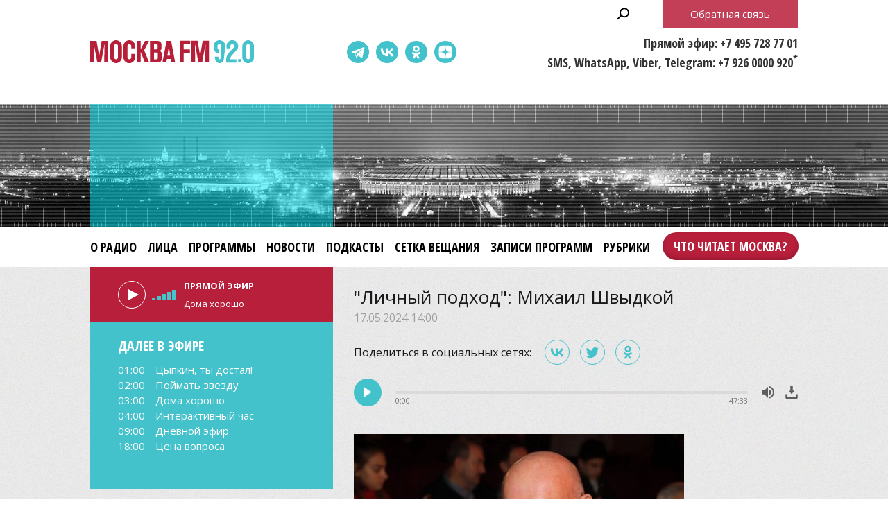

--- FILE ---
content_type: text/html;charset=UTF-8
request_url: https://www.mosfm.com/audios/155067?type=programs&page=10
body_size: 12595
content:
<!DOCTYPE html>
<html lang="ru" prefix="og: http://ogp.me/ns#">
<head>
	<title>Москва FM 92.0 – &quot;Личный подход&quot;: Михаил Швыдкой</title>
	<meta name="robots" content="all" />
	<meta http-equiv="Content-Type" content="text/html; charset=UTF-8" />
	<meta name="viewport" content="width=device-width, maximum-scale=1">

	<link rel="apple-touch-icon" sizes="180x180" href="/img/favicon/apple-touch-icon.png">
	<link rel="icon" type="image/png" sizes="32x32" href="/img/favicon/favicon-32x32.png">
	<link rel="icon" type="image/png" sizes="16x16" href="/img/favicon/favicon-16x16.png">
	<link rel="manifest" href="/img/favicon/site.webmanifest?V=2">
	<link rel="mask-icon" href="/img/favicon/safari-pinned-tab.svg" color="#5bbad5">
	<meta name="msapplication-TileColor" content="#da532c">
	<meta name="theme-color" content="#ffffff">

	<meta name="description" content="&quot;Личный подход&quot; с Ольгой Журавлевой" />
<meta name="keywords" content="" />
<link rel="canonical" href="https://www.mosfm.com/audios/155067" />

	<meta property="og:type" content="article" />
	<meta property="og:title" content="&quot;Личный подход&quot;: Михаил Швыдкой" />
	<meta property="og:image" content="/b/c/59752.720x526.jpg"/>
	<meta property="og:description" content="&quot;Личный подход&quot; с Ольгой Журавлевой"/>
	<meta property="og:url" content="https://www.mosfm.com/audios/155067" />
	<meta property="og:site_name" content="mosfm.com" />


	<link href="https://fonts.googleapis.com/css?family=Open+Sans:400,600,700&display=swap&subset=cyrillic" rel="stylesheet" />
	<link href="https://fonts.googleapis.com/css?family=Open+Sans+Condensed:300,700&display=swap&subset=cyrillic" rel="stylesheet">

	<link rel="stylesheet" href="/css/style.css?v=1767774228" />
	<link rel="stylesheet" href="/css/sections.css?v=1767774228" />
	<link rel="stylesheet" href="/css/material.css?v=1767774228" />

	<script src="/js/lib/jquery-3.4.1.min.js"></script>
	<script src="/js/lib/slick.min.js"></script>
	<script src="/js/lib/green-audio-player.min.js"></script>
	<script src="/js/init.js?v=2"></script>
	<script src="/js/lib/autoComplete/auto-complete.min.js?v=1767774228"></script>

	<script src="/js/swfobject.js"></script>
	<script src="/js/video-js/video.min.js"></script>

	<!-- Global site tag (gtag.js) - Google Analytics -->
	<script async src="https://www.googletagmanager.com/gtag/js?id=UA-126650613-1"></script>
	<script>
		window.dataLayer = window.dataLayer || [];
		function gtag(){dataLayer.push(arguments);}
		gtag('js', new Date());

		gtag('config', 'UA-126650613-1');
	</script>

	<!-- google капча -->
	<script src="https://www.google.com/recaptcha/api.js?hl=ru&render=explicit"></script>
	<script src="/js/recaptcha.js?v=2"></script>

</head>

<body>

	<header>
		<div class="stripe01">
			<div class="container">

				<a class="b-menu-button"></a>
				<a class="b-menu-close-button"></a>

				<a href="/" class="b-logo">Москва FM 92.0</a>

				<a class="b-search-button hidden-search-open"></a>

				<div class="b-services-menu b-services-menu_header">
					<ul>
						<li><a target="_blank" class="tg-icon" href="https://t.me/moskva_fm">Telegram</a></li>
						<li><a target="_blank" class="vk-icon" href="https://vk.com/92fm">ВКонтакте</a></li>
						<li><a target="_blank" class="ok-icon" href="https://ok.ru/group/57465582845992">Одноклассники</a></li>
						<!--<li><a target="_blank" class="yt-icon" href="https://www.youtube.com/channel/UC1e-yXKrEifRPBT91cv3mhA">Youtube</a></li>-->
						<li><a target="_blank" class="dz-icon" href="https://dzen.ru/92fm">Dzen</a></li>
					</ul>
				</div>

				<div class="b-header-text">
					<p>Прямой эфир: +7 495 728 77 01</p>
					<p>SMS, WhatsApp, Viber, Telegram: +7 926 0000 920<sup>*</sup></p>
				</div>

				<p class="b-header-feedback b-button"><a id="WinFeedbackForm_Open2">Обратная связь</a></p>


				<div class="b-sidenav">
					<div class="b-sidenav-menu">
						<style>
.b-menu li {margin:0 16px 0 0}
.b-menu .search {display:none}
.b-menu .feedback {display:none}

.b-menu .top50 {background-color:transparent;position:absolute;right:-17px;top:0}
.b-menu li.top50 a {background-color:#b81f3b;padding:0 16px !important;  color: #fff;height: 40px;display: block;box-shadow: 0 -3px 6px rgba(0,0,0,0.2) inset;line-height: 40px;margin: 8px 0;border-radius: 24px;font-weight: 600;}

.b-sidenav-menu li.top50 a {background-color: #b81f3b;padding: 0 16px !important;color: #fff;height: 40px;display: block;box-shadow: 0 -3px 6px rgba(0,0,0,0.2) inset;line-height: 40px;margin: 8px 0;border-radius: 24px;font-weight: 600;font-family: 'Open Sans Condensed';width: calc(100% - 64px);position: relative;margin: 0 auto 16px;text-align: center;}

.b-footer-menu li:last-child {display:none}
.b-footer-menu .top50 {display:none}

</style>
<ul>
    <li><a href="/about">О радио</a></li>
    <li><a href="/persons">Лица</a></li>
    <li><a href="/programs">Программы</a></li>
    <li><a href="/audios?type=news">Новости</a></li>
    <li><a href="/podcasts">Подкасты</a></li>    
    <li><a href="/schedule">Сетка вещания</a></li>
    <!--<li><a href="/articles?rubric_id=1">Акции</a></li>-->
    <li><a href="/audios?type=programs">Записи программ</a></li>
    <li><a href="/audios?type=rubrics">Рубрики</a></li>
    <li class="top50"><a target="_blank" href="https://books.mosfm.com">Что читает Москва?</a></li>
    <li class="search"><a style="background:rgba(0,0,0,0.2)" class="hidden-search-open">Поиск</a></li>
    <li class="feedback"><a style="background:#b81f3b" id="WinFeedbackForm_Open3">Обратная связь</a></li>
</ul>

					</div>
					<div class="b-services-menu b-services-menu_sidenav">
						<ul>
							<li><a target="_blank" class="tg-icon" href="https://t.me/moskva_fm">Telegram</a></li>
							<li><a target="_blank" class="vk-icon" href="https://vk.com/92fm">ВКонтакте</a></li>
							<li><a target="_blank" class="ok-icon" href="https://ok.ru/group/57465582845992">Одноклассники</a></li>
							<!--<li><a target="_blank" class="yt-icon" href="https://www.youtube.com/channel/UC1e-yXKrEifRPBT91cv3mhA">Youtube</a></li>-->
							<li><a target="_blank" class="dz-icon" href="https://dzen.ru/92fm">Dzen</a></li>
						</ul>
					</div>
				</div>

			</div>
		</div>

		<div class="stripe02">
			<div class="container">
			</div>
		</div>

		<div class="stripe03">
			<div class="container">

				<div class="b-menu">
					<style>
.b-menu li {margin:0 16px 0 0}
.b-menu .search {display:none}
.b-menu .feedback {display:none}

.b-menu .top50 {background-color:transparent;position:absolute;right:-17px;top:0}
.b-menu li.top50 a {background-color:#b81f3b;padding:0 16px !important;  color: #fff;height: 40px;display: block;box-shadow: 0 -3px 6px rgba(0,0,0,0.2) inset;line-height: 40px;margin: 8px 0;border-radius: 24px;font-weight: 600;}

.b-sidenav-menu li.top50 a {background-color: #b81f3b;padding: 0 16px !important;color: #fff;height: 40px;display: block;box-shadow: 0 -3px 6px rgba(0,0,0,0.2) inset;line-height: 40px;margin: 8px 0;border-radius: 24px;font-weight: 600;font-family: 'Open Sans Condensed';width: calc(100% - 64px);position: relative;margin: 0 auto 16px;text-align: center;}

.b-footer-menu li:last-child {display:none}
.b-footer-menu .top50 {display:none}

</style>
<ul>
    <li><a href="/about">О радио</a></li>
    <li><a href="/persons">Лица</a></li>
    <li><a href="/programs">Программы</a></li>
    <li><a href="/audios?type=news">Новости</a></li>
    <li><a href="/podcasts">Подкасты</a></li>    
    <li><a href="/schedule">Сетка вещания</a></li>
    <!--<li><a href="/articles?rubric_id=1">Акции</a></li>-->
    <li><a href="/audios?type=programs">Записи программ</a></li>
    <li><a href="/audios?type=rubrics">Рубрики</a></li>
    <li class="top50"><a target="_blank" href="https://books.mosfm.com">Что читает Москва?</a></li>
    <li class="search"><a style="background:rgba(0,0,0,0.2)" class="hidden-search-open">Поиск</a></li>
    <li class="feedback"><a style="background:#b81f3b" id="WinFeedbackForm_Open3">Обратная связь</a></li>
</ul>

				</div>

			</div>
		</div>

	</header>

	<main>

		
<section>
	<div class="container">

		<div class="columns columns_sticky clearfix">
			<div class="columns-left">
				<div class="b-sidebar-player b-sidebar-player_secondary ">

	<audio id="mosfm-audio" controls>
		<source src="https://icecast-vgtrk.cdnvideo.ru/moscowfm128"> 
	</audio>

	<div id="mosfm-audiobar">
		<div class="play"></div>
		<div class="volume"><span class="volumeval"></span></div>
	</div>

	<div id="mosfm-text">
		<div class="item"><p class="time">Прямой эфир</p><p class="title">секундочку...</p></div>
	</div>


</div>

<div class="b-sidebar-shedule b-sidebar-shedule_secondary ">
	<p class="b-sidebar-shedule__title">Далее в эфире</p>
	<div class="b-sidebar-shedule-list">
		<div id="curprog"></div>
	</div>
</div>

<script language="javascript">

	$(document).ready(function(){

		$.get("/xml/tv_schedule.xml",
		  function(data){

		// 	определяем GMT-время на сервере - заготовка на будущее
		//	var testtime=$.ajax({ url: "small.xml", success: function(){
		//	alert(testtime.getResponseHeader('Date'));
		//		  }});

			var d = new Date(); // текущее время - вообще надо получать с сервера и московское
			var cdd = d.getDate()+0;
			var cmm = d.getMonth()+1;
			var cyy = d.getFullYear()+0;
			var chh = d.getHours()+0;
			var cmin = d.getMinutes()+0;
			
			var status=0; // 0=не выводилось; 1=выводится;

			var s='';
			var sonair='';
			var maxProg=6; // сколько передач выводить
			var curNum=0; // счетчик вывода
			var curProg='';
			var prevProg='';

			$("programme",data).each(function(){
				var cur=$(this);
				var progTime=$(this).attr("start");
				var progName=$("title",cur).text();
				var progAnons=$("desc",cur).text();
		//		var progImage=$("icon",cur).attr("src");
		//		if (!progImage) var progImage='';
				var progImage='';
				var progPrime='';

				if (progAnons.length>100) { // обрезаем 150 символов + до конца предложения
					progAnons=progAnons.substr(0, progAnons.indexOf('.',100)+1)+'..';
					}

				var whatt=/[\(\)]/g;	
				progName=progName.replace(whatt,"");


				var mdd=progTime.substring(6,8)*1;
				var mmm=progTime.substring(4,6)*1;
				var myy=progTime.substring(0,4)*1;
				var mhh=progTime.substring(8,10)*1;
				var mmin=progTime.substring(10,12)*1;
				var mtime=progTime.substring(8,10)+':'+progTime.substring(10,12);

				prevProg=curProg;
				curProg='<div class="item"><p class="time"><a href="/schedule">'+mtime+'</a></p><p class="title"><a href="/schedule">'+progName+'</a></p></div>';

				var progDateTime=new Date(myy,mmm-1,mdd,mhh,mmin,0,0);
				
				if (status==0 && d.getTime() <= progDateTime.getTime()) {sonair=prevProg;status=1;}
				if (curNum<maxProg && status==1 && progName.length>2) {
					s+=curProg;
					curNum++;
					}

				
				});
			s+='';
			if (sonair.length>0) {
				$('#mosfm-text').html(sonair);
				$('#mosfm-text p.time').html('Прямой эфир');
				}
			$('#curprog').html(s);
			});
	});
</script>


<div class="hidden">



<div class="b-sidebar-rubrics-list">
	<h2>Программы</h2>
	<ul>
			<li><a href="/audios?type=programs&amp;program=24">Вечерняя передача</a></li>
			<li><a href="/audios?type=programs&amp;program=2">Вечерняя поверка</a></li>
			<li><a href="/audios?type=programs&amp;program=1">Встань москвичом</a></li>
			<li><a href="/audios?type=programs&amp;program=34">Дома хорошо</a></li>
			<li><a href="/audios?type=programs&amp;program=31">Занимательная дердология</a></li>
			<li><a href="/audios?type=programs&amp;program=35">Поймать звезду</a></li>
			<li><a href="/audios?type=programs&amp;program=21">Улица Правды</a></li>
			<li><a href="/audios?type=programs&amp;program=38">Цена вопроса</a></li>
			<li><a href="/audios?type=programs&amp;program=33">С понедельника возьмусь</a></li>
			<li><a href="/audios?type=programs&amp;program=12">Спорт в большом городе</a></li>
			<li><a href="/audios?type=programs&amp;program=37">Эконом FAQ</a></li>
			<li><a href="/audios?type=programs&amp;program=36">Цыпкин, ты достал!</a></li>
	</ul>
</div>


<div style="margin:0 0 20px 0">
    <script type="text/javascript" src="//vk.com/js/api/openapi.js?101"></script>
    <!-- VK Widget -->
    <div id="vk_groups"></div>
    <script type="text/javascript">
    VK.Widgets.Group("vk_groups", {mode: 0, width: "auto", height: "280"}, 49673019);
    </script>
</div>

<style>
#vk_groups {width:100% !important}
#vk_groups iframe {width:100% !important}
</style>

<div style="margin:0 0 20px 0">
    <div id="ok_group_widget"></div>
    <script>
    !function (d, id, did, st) {
      var js = d.createElement("script");
      js.src = "https://connect.ok.ru/connect.js";
      js.onload = js.onreadystatechange = function () {
      if (!this.readyState || this.readyState == "loaded" || this.readyState == "complete") {
        if (!this.executed) {
          this.executed = true;
          setTimeout(function () {
            OK.CONNECT.insertGroupWidget(id,did,st);
          }, 0);
        }
      }};
      d.documentElement.appendChild(js);
    }(document,"ok_group_widget","57465582845992",'{"width":350,"height":340,"type":"feed"}');
    </script>
</div>


<div class="b-sidebar-news-list">
	<h2>Новости</h2>
	<ul>
	<li>
		<div class="b-news-list__data">
			<p class="b-news-list__date">30.01.2026 22:00</p>
			<p class="b-news-list__title"><a href="/audios/160496?type=news"><i class="b-news-list__img"><img src="/b/c/78102.147x105.jpg" width="147" height="105" alt="" loading="lazy" /></i><span>&quot;Улица Правды&quot;: Rusty Rat &amp; Pizza, сериал &quot;Карта желаний&quot;, горнолыжка на Воробьевых и фестиваль &quot;Биомеханика&quot;</span></a></p>
		</div>
		<p class="b-news-list__desc">&quot;Улица Правды&quot; с Борисом Болеловым и Марией Браво</p>
	</li>
	<li>
		<div class="b-news-list__data">
			<p class="b-news-list__date">30.01.2026 18:00</p>
			<p class="b-news-list__title"><a href="/audios/160497?type=news"><i class="b-news-list__img"><img src="/b/c/78139.147x105.jpg" width="147" height="105" alt="" loading="lazy" /></i><span>&quot;Занимательная дердология&quot;: есть ли норма по количеству сексуальных партнеров</span></a></p>
		</div>
		<p class="b-news-list__desc">&quot;Занимательная дердология&quot; с психологом Юлией Дердо</p>
	</li>
</ul>

	<p class="b-button"><a href="/audios?type=news">Все новости</a></p>
</div>

<div class="b-sidebar-programs-list">
    <h2>Программы</h2>
    <ul>
        <li>
        <p class="b-sidebar-programs-list__title"><a href="/programs/21">Улица Правды</a></p>
        <p class="b-sidebar-programs-list__desc">Улица Правды – это непринужденная беседа о культурных и гастрономических развлечениях столицы. Борис Болелов, VJ Chuck и Мария Браво знают, где и как правильно тусоваться, на какие концерты можно не ходить, а какие события пропускать категорически нельзя.</p>
            <p class="b-sidebar-programs-list__time">Пятница, 21.00</p>
        
        </li>
        <li>
        <p class="b-sidebar-programs-list__title"><a href="/programs/36">Цыпкин, ты достал!</a></p>
        <p class="b-sidebar-programs-list__desc">Писатель, публицист, сценарист и драматург Александр Цыпкин каждую неделю &quot;достает&quot; разных гостей. Беседа в формате ироничного интервью о становлении в профессии, взгляде на мир, детских мечтах и взрослых ошибках. Искренняя и уютная программа, в которой можно поразмышлять над судьбами героев всем вместе. Кого достанет Цыпкин в студию &quot;Москвы FM&quot; в следующий раз? И достанет ли он в беседе до самого сокровенного?
 
В 2023 году программа &quot;Цыпкин, ты достал!&quot; стала победителем Национальной премии в области радиовещания &quot;Радиомания&quot; в номинации &quot;Интервью&quot;.</p>
            <p class="b-sidebar-programs-list__time">Четверг, 20.00</p>
        
        </li>
    </ul>
    <p class="b-button"><a href="/programs">Все программы</a></p>
</div>

<div class="b-sidebar-faces-list">
    <h2>Лица</h2>
    <ul>
            <li>
                <p class="b-sidebar-faces-list__title">
                    <a href="/persons/62">
                        <i class="b-sidebar-faces-list__img">
                            <img src="/b/c/57073.105x105.jpg" />
                        </i>
                    </a>
                </p>
            </li>
            <li>
                <p class="b-sidebar-faces-list__title">
                    <a href="/persons/66">
                        <i class="b-sidebar-faces-list__img">
                            <img src="/b/c/57061.105x105.jpg" />
                        </i>
                    </a>
                </p>
            </li>
            <li>
                <p class="b-sidebar-faces-list__title">
                    <a href="/persons/61">
                        <i class="b-sidebar-faces-list__img">
                            <img src="/b/c/57065.105x105.jpg" />
                        </i>
                    </a>
                </p>
            </li>
            <li>
                <p class="b-sidebar-faces-list__title">
                    <a href="/persons/5">
                        <i class="b-sidebar-faces-list__img">
                            <img src="/b/c/57072.105x105.jpg" />
                        </i>
                    </a>
                </p>
            </li>
            <li>
                <p class="b-sidebar-faces-list__title">
                    <a href="/persons/67">
                        <i class="b-sidebar-faces-list__img">
                            <img src="/b/c/69194.105x105.jpg" />
                        </i>
                    </a>
                </p>
            </li>
            <li>
                <p class="b-sidebar-faces-list__title">
                    <a href="/persons/4">
                        <i class="b-sidebar-faces-list__img">
                            <img src="/b/c/57074.105x105.jpg" />
                        </i>
                    </a>
                </p>
            </li>
    </ul>
    <p class="RedButton"><a href="/persons"><span>Все лица</span></a></p>
</div>


</div>

			</div>

			<div class="columns-right">

				<div class="b-material">

					<h1>&quot;Личный подход&quot;: Михаил Швыдкой</h1>
					<p class="b-material__date">17.05.2024 14:00</p>

					<script src="/js/lib/es5-shims.min.js" charset="utf-8"></script>
<script src="/js/lib/share.js" charset="utf-8"></script>
<link rel="stylesheet" href="/css/ya-share.css?V=2" />
    
<div class="b-material-share">
    <p class="b-material-share__text">Поделиться в социальных сетях:</p>
    <div class="ya-share2" data-services="vkontakte,twitter,odnoklassniki" data-counter></div>
</div>


					<div class="b-audio-player">
						<audio first_play="1">
							<source src="/b/c/59768.1.mp3/59768.1.mp3" type="audio/mpeg" />
						</audio>
					</div>

					<script>
						document.addEventListener('DOMContentLoaded', function() {
							GreenAudioPlayer.init({
								selector: '.b-audio-player',
								stopOthersOnPlay: true,
								showDownloadButton: true
							});
						});
					</script>

					<div class="b-material-incut"><img src="/b/c/59751.580xp.jpg" width="580" height="326" /><p class="desc">Фото: из личного архива</p></div>Менеджер – это профессия творческая. В этом уверен специальный представитель президента России по международному культурному сотрудничеству, художественный руководитель Московского Театра мюзикла, телеведущий, критик и педагог Михаил Швыдкой.<br /><br />С ведущей программы "<a href="https://www.mosfm.com/programs/13">Личный подход</a>" Ольгой Журавлевой они обсудили, почему театр в России больше, чем театр, как культура влияет на социальную сферу общества, надо ли воспитывать публику и можно ли ее удивить хорошо знакомым творчеством. Также говорили о трансформации жанра "капустник" и о консерватизме китайцев.<br /><br /><span class="b-material__item_italic">Предыдущий выпуск с народным артистом России Михаилом Турецким <a href="https://www.mosfm.com/audios/154912">слушайте</a> на сайте радиостанции "Москва FM"</span>.

				</div>

					<div class="b-materials-list">
	<ul>
			<li>
				<p class="b-materials-list__title">
					<a href="/audios/160320?type=programs">
						<i class="b-materials-list__img">
							<img src="/b/c/77538.280x200.jpg" />
							<u class="b-materials-list__duration">51:02</u>
						</i>
						<span>&quot;Спорт в большом городе&quot;: спортивные итоги 2025-го года</span>
					</a>
				</p>
				<p class="b-materials-list__date">30.12.2025 12:00</p>
			</li>
			<li>
				<p class="b-materials-list__title">
					<a href="/audios/160319?type=programs">
						<i class="b-materials-list__img">
							<img src="/b/c/77503.280x200.jpg" />
							<u class="b-materials-list__duration">96:35</u>
						</i>
						<span>&quot;Вечерняя поверка&quot;: 29.12.2025</span>
					</a>
				</p>
				<p class="b-materials-list__date">29.12.2025 20:00</p>
			</li>
			<li>
				<p class="b-materials-list__title">
					<a href="/audios/160312?type=programs">
						<i class="b-materials-list__img">
							<img src="/b/c/77490.280x200.jpg" />
							<u class="b-materials-list__duration">21:01</u>
						</i>
						<span>&quot;С понедельника возьмусь&quot;: тренировки в новогодние каникулы</span>
					</a>
				</p>
				<p class="b-materials-list__date">29.12.2025 18:00</p>
			</li>
			<li>
				<p class="b-materials-list__title">
					<a href="/audios/160301?type=programs">
						<i class="b-materials-list__img">
							<img src="/b/c/77450.280x200.jpg" />
							<u class="b-materials-list__duration">52:35</u>
						</i>
						<span>&quot;Поймать звезду&quot;: Александр Цыпкин</span>
					</a>
				</p>
				<p class="b-materials-list__date">29.12.2025 12:00</p>
			</li>
			<li>
				<p class="b-materials-list__title">
					<a href="/audios/160299?type=programs">
						<i class="b-materials-list__img">
							<img src="/b/c/77444.280x200.jpg" />
							<u class="b-materials-list__duration">52:30</u>
						</i>
						<span>&quot;Улица Правды&quot;: итоги 2025 года</span>
					</a>
				</p>
				<p class="b-materials-list__date">26.12.2025 22:00</p>
			</li>
			<li>
				<p class="b-materials-list__title">
					<a href="/audios/160311?type=programs">
						<i class="b-materials-list__img">
							<img src="/b/c/77487.280x200.jpg" />
							<u class="b-materials-list__duration">95:23</u>
						</i>
						<span>&quot;Вечерняя поверка&quot;: 26.12.2025</span>
					</a>
				</p>
				<p class="b-materials-list__date">26.12.2025 20:00</p>
			</li>
	</ul>
</div>

<div class="b-pagination">
    <ul>
        <li><a href="/audios/155067?type=programs&amp;page=1">1</a></li>
        <li><a href="/audios/155067?type=programs&amp;page=2">2</a></li>
        <li><a href="/audios/155067?type=programs&amp;page=3">3</a></li>
        <li><a href="/audios/155067?type=programs&amp;page=4">4</a></li>
        <li><a href="/audios/155067?type=programs&amp;page=5">5</a></li>
        <li><a href="/audios/155067?type=programs&amp;page=6">6</a></li>
        <li><a href="/audios/155067?type=programs&amp;page=7">7</a></li>
        <li><a href="/audios/155067?type=programs&amp;page=8">8</a></li>
        <li><a href="/audios/155067?type=programs&amp;page=9">9</a></li>
        <li class="active"><a href="/audios/155067?type=programs&amp;page=10">10</a></li>
        <li class="points"><a href="/audios/155067?type=programs&amp;page=11">...</a></li>
    </ul>
</div>



				<h2><a href="/podcasts">Подкасты</a></h2>
				<div class="b-home-podcasts-list">
					<ul>
						<li>
							<div class="b-home-podcasts-list__data">
								<p class="b-home-podcasts-list__title"><a href="/podcasts/1850"><i class="b-home-podcasts-list__img"><img src="/b/c/78098.147x105.jpg" width="147" height="105" alt="" loading="lazy" /></i><span>Есть ли норма по количеству сексуальных партнеров</span></a></p>
								<p class="b-home-podcasts-list__desc">Психолог Юлия Дердо рассказала, есть ли вообще какая-то норма по количеству сексуальных связей и почему многие осуждают женщин, которые легко относятся к интимной близости, но поощряют мужчин, которые могут похвастать тем же.</p>
								<p class="b-home-podcasts-list__date">30.01.2026 18:00</p>
							</div>
							<div class="b-audio-player">
								<audio first_play="1">
									<source src="/b/c/78106.1.mp3" type="audio/mpeg" />
								</audio>
							</div>
						</li>
						<li>
							<div class="b-home-podcasts-list__data">
								<p class="b-home-podcasts-list__title"><a href="/podcasts/1847"><i class="b-home-podcasts-list__img"><img src="/b/c/78027.147x105.jpg" width="147" height="105" alt="" loading="lazy" /></i><span>Гендиректор издательского дома &quot;Лингва-Ф&quot; Елена Фесенко – про книги о любимом городе</span></a></p>
								<p class="b-home-podcasts-list__desc">Как создавался альбом &quot;В плену Бульварного кольца&quot; и как появилась идея открыть выставку по его мотивам? Какие книги о Москве стоит прочитать, чтобы узнать город с другой стороны? И что из русской классики можно перечитывать на протяжении всей жизни?</p>
								<p class="b-home-podcasts-list__date">30.01.2026 10:00</p>
							</div>
							<div class="b-audio-player">
								<audio first_play="1">
									<source src="/b/c/78012.1.mp3" type="audio/mpeg" />
								</audio>
							</div>
						</li>
						<li>
							<div class="b-home-podcasts-list__data">
								<p class="b-home-podcasts-list__title"><a href="/podcasts/1849"><i class="b-home-podcasts-list__img"><img src="/b/c/78081.147x105.jpg" width="147" height="105" alt="" loading="lazy" /></i><span>Чукотка – здесь начинается день</span></a></p>
								<p class="b-home-podcasts-list__desc">В подкасте &quot;Дома хорошо&quot; – заместитель гендиректора Фонда развития туризма Чукотского автономного округа Юлия Бойкова. Обсудили самые яркие впечатления от региона, возможность встретиться с китами и исполнение других заветных желаний.</p>
								<p class="b-home-podcasts-list__date">29.01.2026 12:00</p>
							</div>
							<div class="b-audio-player">
								<audio first_play="1">
									<source src="/b/c/78056.1.mp3" type="audio/mpeg" />
								</audio>
							</div>
						</li>
						<li>
							<div class="b-home-podcasts-list__data">
								<p class="b-home-podcasts-list__title"><a href="/podcasts/1848"><i class="b-home-podcasts-list__img"><img src="/b/c/78028.147x105.jpg" width="147" height="105" alt="" loading="lazy" /></i><span>Проникновение искусственного интеллекта в экономику и социальную сферу</span></a></p>
								<p class="b-home-podcasts-list__desc">Есть ли в нашей жизни сферы, куда ИИ скорее всего не доберется и куда его пускать не стоит? Как государство включается в разработку задач и стратегий в этой отрасли? Об этом Алексей Бобровский говорил с членом совета директоров НТЦ РОСА Сергеем Кравцовым.</p>
								<p class="b-home-podcasts-list__date">28.01.2026 12:00</p>
							</div>
							<div class="b-audio-player">
								<audio first_play="1">
									<source src="/b/c/78035.1.mp3" type="audio/mpeg" />
								</audio>
							</div>
						</li>
					</ul>

				</div>
				<p class="b-button"><a href="/podcasts">Все подкасты</a></p>

			</div>

		</div>

	</div>
</section>


	</main>

	<footer>

		<div class="stripe01">
			<div class="container">

				<a href="/" class="b-footer-logo">Москва FM 92</a>

				<div class="b-services-menu b-services-menu_footer">
					<ul>
						<li><a target="_blank" class="tg-icon" href="https://t.me/moskva_fm">Telegram</a></li>
						<li><a target="_blank" class="vk-icon" href="https://vk.com/92fm">ВКонтакте</a></li>
						<li><a target="_blank" class="ok-icon" href="https://ok.ru/group/57465582845992">Одноклассники</a></li>
						<!--<li><a target="_blank" class="yt-icon" href="https://www.youtube.com/channel/UC1e-yXKrEifRPBT91cv3mhA">Youtube</a></li>-->
						<li><a target="_blank" class="dz-icon" href="https://dzen.ru/92fm">Dzen</a></li>
					</ul>
				</div>
				
				<p class="b-footer-18">18+</p>

				<div class="b-footer-menu">
					<style>
.b-menu li {margin:0 16px 0 0}
.b-menu .search {display:none}
.b-menu .feedback {display:none}

.b-menu .top50 {background-color:transparent;position:absolute;right:-17px;top:0}
.b-menu li.top50 a {background-color:#b81f3b;padding:0 16px !important;  color: #fff;height: 40px;display: block;box-shadow: 0 -3px 6px rgba(0,0,0,0.2) inset;line-height: 40px;margin: 8px 0;border-radius: 24px;font-weight: 600;}

.b-sidenav-menu li.top50 a {background-color: #b81f3b;padding: 0 16px !important;color: #fff;height: 40px;display: block;box-shadow: 0 -3px 6px rgba(0,0,0,0.2) inset;line-height: 40px;margin: 8px 0;border-radius: 24px;font-weight: 600;font-family: 'Open Sans Condensed';width: calc(100% - 64px);position: relative;margin: 0 auto 16px;text-align: center;}

.b-footer-menu li:last-child {display:none}
.b-footer-menu .top50 {display:none}

</style>
<ul>
    <li><a href="/about">О радио</a></li>
    <li><a href="/persons">Лица</a></li>
    <li><a href="/programs">Программы</a></li>
    <li><a href="/audios?type=news">Новости</a></li>
    <li><a href="/podcasts">Подкасты</a></li>    
    <li><a href="/schedule">Сетка вещания</a></li>
    <!--<li><a href="/articles?rubric_id=1">Акции</a></li>-->
    <li><a href="/audios?type=programs">Записи программ</a></li>
    <li><a href="/audios?type=rubrics">Рубрики</a></li>
    <li class="top50"><a target="_blank" href="https://books.mosfm.com">Что читает Москва?</a></li>
    <li class="search"><a style="background:rgba(0,0,0,0.2)" class="hidden-search-open">Поиск</a></li>
    <li class="feedback"><a style="background:#b81f3b" id="WinFeedbackForm_Open3">Обратная связь</a></li>
</ul>

				</div>

			</div>
		</div>

		<div class="stripe02">
			<div class="container">

				<div class="b-moscowmedia">
					<ul>
						<li><a target="_blank" href="http://www.moscowmedia.net">Москва Медиа</a></li>
						<li><a target="_blank" href="http://tv.m24.ru">Москва 24</a></li>
						<li><a target="_blank" href="http://www.doverie-tv.ru">Москва Доверие</a></li>
						<li><a target="_blank" href="http://www.m24.ru">М24.RU</a></li>
						<li><a target="_blank" href="http://lenta.mskagency.ru">Агентство "Москва"</a></li>
						<li><a target="_blank" href="http://radiomoskvy.ru">Радио Москвы</a></li>
						<li><a target="_blank" href="http://capitalfm.moscow">Capital FM</a></li>
					</ul>
				</div>

			</div>
		</div>

		<div class="stripe03">
			<div class="container">

				<div class="b-copyright">
					<p><a id="WinFeedbackForm_Open" class="b-footer-feedback-link">Обратная связь</a></p>
					<p>&copy; 2013 – 2026, Москва FM 92.0</p>
					<p>* стоимость отправки SMS согласно тарифному плану вашего сотового оператора</p>
				</div>

				<div class="b-footer-text">
					Адрес: 125124, г. Москва, ул. Правды 24, стр.2<br />
					E-mail: <a href="mailto:info@mosfm.com">info@mosfm.com</a><br />
					По вопросам сотрудничества: <a href="mailto:pr@mosfm.com">pr@mosfm.com</a><br /><br />
					
                    Размещение рекламы:<br />
                    Эксклюзивный представитель – агентство "Имма Коммуникейшн"<br />
                    Тел. +7 (985) 777-22-44<br />
                    <a href="mailto:m24@immacg.ru">m24@immacg.ru</a>


<!--
					Рекламное агентство Диаманд<br />
					+7 (499) 682 62 64<br />
					E-mail: <a href="mailto:diamand@diamand.pro">diamand@diamand.pro</a><br />
					<a href="http://www.diamandgroup.ru" target="_blank">www.diamandgroup.ru</a>
-->					
				</div>

				<div class="b-counter">
					<!--LiveInternet counter--><script type="text/javascript"><!--
					document.write("<a href='//www.liveinternet.ru/click' "+
					"target=_blank><img src='//counter.yadro.ru/hit?t14.2;r"+
					escape(document.referrer)+((typeof(screen)=="undefined")?"":
					";s"+screen.width+"*"+screen.height+"*"+(screen.colorDepth?
					screen.colorDepth:screen.pixelDepth))+";u"+escape(document.URL)+
					";"+Math.random()+
					"' alt='' title='LiveInternet: показано число просмотров за 24"+
					" часа, посетителей за 24 часа и за сегодня' "+
					"border='0' width='88' height='31'><\/a>")
					//--></script><!--/LiveInternet-->	
				</div>

			</div>
		</div>

	</footer>

<a href="tel:+74957287701" class="b-mobile-call-button"></a>
<div class="b-sidenav-overlay"></div>

<div class="b-window-live">
	<div class="b-window-live-block">
		<a class="b-window-live-close">закрыть</a>

		<div class="b-window-live-header"><p class="b-window-live-logo"></p></div>

		<div class="b-window-live-video"></div>

	</div>
	<div class="b-window-live__modal"></div>
</div>

<script>

	$('.b-live-button a').click(function() {
		$('.b-window-live').show();
		$('.b-window-live-video').html('<iframe src="/live.html" />');
	});

	$('.b-window-live-close').click(function() {
		$('.b-window-live').hide();
		$('.b-window-live-video').html('');
	});

</script>

<div class="b-window-feedback" id="WinFeedbackForm">
	<div class="b-window-feedback-block">
		<a class="b-window-feedback-close">закрыть</a>
		<div class="b-window-feedback-header">Обратная связь</div>
		<div class="b-window-feedback-body">
			<form id="FeedbackForm" method="post" action="/feedback">
				<fieldset>
					<legend>Форма обратной связи</legend>
					<label for="WinFeedbackFormContact">Контакт:</label>
					<input id="WinFeedbackFormContact" name="contact"  value="" />
					<label for="WinFeedbackFormMessage">Сообщение:</label>
					<textarea id="WinFeedbackFormMessage" name="text"></textarea>
					<p class="captcha"><div id="feedback-captcha"></div></p>
					<p class="Submit b-button"><a id="WinFeedbackForm_Submit">Отправить</a></p>
				</fieldset>
			</form>
		</div>
	</div>
	<div class="b-window-live__modal"></div>
</div>

<div class="b-hidden-search">
	<a class="b-hidden-search-close-button"></a>
	<div class="b-hidden-search-content">

		<div class="b-search">
			<form action="/search" id="Find">
				<fieldset>
					<legend>Форма поиска</legend>
					<input class="b-search__input" id="criteria_input" autocomplete="off" name="criteria" placeholder="Поиск по сайту" />
					<input type="submit" value="" class="b-search__submit" />
				</fieldset>
			</form>
			<script language="javascript" type="text/javascript">
//<![CDATA[
var inited_criteria_input = 0;
function initAutocomplete_criteria_input() {
	if ( !inited_criteria_input ) {
		new autoComplete({
			selector: '#criteria_input',
			source: async function(term, suggest) {
				let params = {
					't':'tags',
					'w':term,
					
					
					
					
					
					
					
				};

				let query = Object.keys(params)
					.map(k => encodeURIComponent(k) + '=' + encodeURIComponent(params[k]))
					.join('&');

				let url = '/suggest?' + query;
				// Fetch External Data Source
				const source = await fetch(
					url,
					{
						method: "POST",
						headers: {
							'Accept': 'application/json',
							'Content-Type': 'application/json'
						},
					},
				);
				//const data = await source.text();
				const data = await source.json();
				// Returns Fetched data
				let result_arr = [];
				for( let i=0; i<data.length; i++ ) {
					result_arr.push( [ data[i][0], data[i][1] ] );
				}
				suggest( result_arr );
			},
			renderItem: function (item, search){
				// escape special characters
				search = search.replace(/[-\/\\^$*+?.()|[\]{}]/g, '\\$&');
				let re = new RegExp("(" + search.split(' ').join('|') + ")", "gi");
				return '<div class="autocomplete-suggestion" data-id="' + item[0] + '" data-val="' + item[1].replace(/"/g, '&quot;') + '">' + item[1].replace(re, "<b>$1</b>") + '</div>';
			},
			minChars: 2,
			delay: 500,
			cache: 0
		});
		inited_criteria_input = 1;
	}
}
document.querySelector('#criteria_input').addEventListener('focus', function(){
	//console.log('id - criteria_input');
	initAutocomplete_criteria_input();
});
//]]>
</script>

		</div>

	</div>
</div>

<script>

	document.querySelectorAll('.hidden-search-open').forEach(item => {
		item.addEventListener('click', event => {
			document.querySelector('.b-hidden-search').style.display = 'block';
			document.querySelector('.b-hidden-search input.b-search__input').focus();
			
            if (document.querySelector(".b-sidenav").classList.contains("show")) {
                document.querySelector('.b-menu-close-button').style.display = 'none';
                document.querySelector('.b-menu-button').style.display = 'block';
                document.querySelector('.b-sidenav').classList.remove('show');
                document.querySelector('.b-sidenav-overlay').style.display = 'none';
                document.body.style.overflow = "visible";
            }		
			
		})
	})

	document.querySelector('.b-hidden-search-close-button').addEventListener('click', (e) => {
		document.querySelector('.b-hidden-search').style.display = 'none'; 
	})

</script>

<!-- Yandex.Metrika counter -->
<script type="text/javascript" >
		(function(m,e,t,r,i,k,a){m[i]=m[i]||function(){(m[i].a=m[i].a||[]).push(arguments)};
		m[i].l=1*new Date();k=e.createElement(t),a=e.getElementsByTagName(t)[0],k.async=1,k.src=r,a.parentNode.insertBefore(k,a)})
		(window, document, "script", "https://mc.yandex.ru/metrika/tag.js", "ym");

		ym(53132311, "init", {
			clickmap:true,
			trackLinks:true,
			accurateTrackBounce:true,
			webvisor:true
		});
</script>
<noscript><div><img src="https://mc.yandex.ru/watch/53132311" style="position:absolute; left:-9999px;" alt="" /></div></noscript>
<!-- /Yandex.Metrika counter -->

</body>
</html>


--- FILE ---
content_type: image/svg+xml
request_url: https://www.mosfm.com/img/s-vk2.svg
body_size: 260
content:
<svg viewBox='0 0 24 24' fill='none' xmlns='http://www.w3.org/2000/svg'><path d='M12.878 17.304c-5.411 0-8.695-3.755-8.823-9.994h2.74c.086 4.583 2.171 6.528 3.77 6.925V7.31h2.627v3.954c1.542-.17 3.155-1.97 3.698-3.954h2.584c-.414 2.441-2.17 4.24-3.412 4.983 1.242.6 3.24 2.17 4.011 5.01h-2.84c-.6-1.898-2.07-3.369-4.04-3.569v3.57h-.315Z' fill='#43c2cc'/></svg>